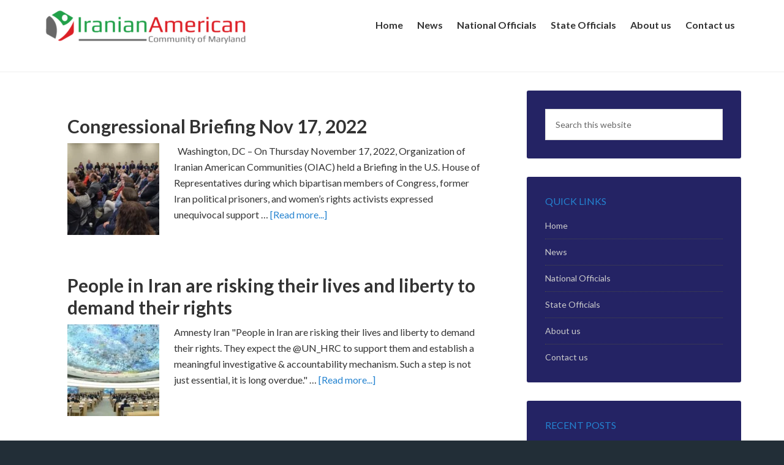

--- FILE ---
content_type: text/html; charset=UTF-8
request_url: https://www.iac-md.org/category/news/page/3/
body_size: 7544
content:
<!DOCTYPE html>
<html lang="en">
<head >
<meta charset="UTF-8" />
<meta name="robots" content="noindex" />
<meta name="viewport" content="width=device-width, initial-scale=1" />
<title>News – Page 3</title>
<meta name='robots' content='max-image-preview:large' />
<style>img:is([sizes="auto" i], [sizes^="auto," i]) { contain-intrinsic-size: 3000px 1500px }</style>
<link rel='dns-prefetch' href='//fonts.googleapis.com' />
<link rel="alternate" type="application/rss+xml" title="Iranian-American Community of Maryland &raquo; Feed" href="https://www.iac-md.org/feed/" />
<link rel="alternate" type="application/rss+xml" title="Iranian-American Community of Maryland &raquo; Comments Feed" href="https://www.iac-md.org/comments/feed/" />
<link rel="alternate" type="application/rss+xml" title="Iranian-American Community of Maryland &raquo; News Category Feed" href="https://www.iac-md.org/category/news/feed/" />
<link rel="canonical" href="https://www.iac-md.org/category/news/page/3/" />
<!-- <link rel='stylesheet' id='outreach-pro-theme-css' href='https://www.iac-md.org/wp-content/themes/outreach-pro/style.css?ver=3.0.0' type='text/css' media='all' /> -->
<!-- <link rel='stylesheet' id='wp-block-library-css' href='https://www.iac-md.org/wp-includes/css/dist/block-library/style.min.css?ver=ed61e5f84ba5db69468e70c6fefc0ad4' type='text/css' media='all' /> -->
<link rel="stylesheet" type="text/css" href="//www.iac-md.org/wp-content/cache/wpfc-minified/kz37pc5z/dnari.css" media="all"/>
<style id='pdfemb-pdf-embedder-viewer-style-inline-css' type='text/css'>
.wp-block-pdfemb-pdf-embedder-viewer{max-width:none}
</style>
<style id='classic-theme-styles-inline-css' type='text/css'>
/*! This file is auto-generated */
.wp-block-button__link{color:#fff;background-color:#32373c;border-radius:9999px;box-shadow:none;text-decoration:none;padding:calc(.667em + 2px) calc(1.333em + 2px);font-size:1.125em}.wp-block-file__button{background:#32373c;color:#fff;text-decoration:none}
</style>
<style id='global-styles-inline-css' type='text/css'>
:root{--wp--preset--aspect-ratio--square: 1;--wp--preset--aspect-ratio--4-3: 4/3;--wp--preset--aspect-ratio--3-4: 3/4;--wp--preset--aspect-ratio--3-2: 3/2;--wp--preset--aspect-ratio--2-3: 2/3;--wp--preset--aspect-ratio--16-9: 16/9;--wp--preset--aspect-ratio--9-16: 9/16;--wp--preset--color--black: #000000;--wp--preset--color--cyan-bluish-gray: #abb8c3;--wp--preset--color--white: #ffffff;--wp--preset--color--pale-pink: #f78da7;--wp--preset--color--vivid-red: #cf2e2e;--wp--preset--color--luminous-vivid-orange: #ff6900;--wp--preset--color--luminous-vivid-amber: #fcb900;--wp--preset--color--light-green-cyan: #7bdcb5;--wp--preset--color--vivid-green-cyan: #00d084;--wp--preset--color--pale-cyan-blue: #8ed1fc;--wp--preset--color--vivid-cyan-blue: #0693e3;--wp--preset--color--vivid-purple: #9b51e0;--wp--preset--gradient--vivid-cyan-blue-to-vivid-purple: linear-gradient(135deg,rgba(6,147,227,1) 0%,rgb(155,81,224) 100%);--wp--preset--gradient--light-green-cyan-to-vivid-green-cyan: linear-gradient(135deg,rgb(122,220,180) 0%,rgb(0,208,130) 100%);--wp--preset--gradient--luminous-vivid-amber-to-luminous-vivid-orange: linear-gradient(135deg,rgba(252,185,0,1) 0%,rgba(255,105,0,1) 100%);--wp--preset--gradient--luminous-vivid-orange-to-vivid-red: linear-gradient(135deg,rgba(255,105,0,1) 0%,rgb(207,46,46) 100%);--wp--preset--gradient--very-light-gray-to-cyan-bluish-gray: linear-gradient(135deg,rgb(238,238,238) 0%,rgb(169,184,195) 100%);--wp--preset--gradient--cool-to-warm-spectrum: linear-gradient(135deg,rgb(74,234,220) 0%,rgb(151,120,209) 20%,rgb(207,42,186) 40%,rgb(238,44,130) 60%,rgb(251,105,98) 80%,rgb(254,248,76) 100%);--wp--preset--gradient--blush-light-purple: linear-gradient(135deg,rgb(255,206,236) 0%,rgb(152,150,240) 100%);--wp--preset--gradient--blush-bordeaux: linear-gradient(135deg,rgb(254,205,165) 0%,rgb(254,45,45) 50%,rgb(107,0,62) 100%);--wp--preset--gradient--luminous-dusk: linear-gradient(135deg,rgb(255,203,112) 0%,rgb(199,81,192) 50%,rgb(65,88,208) 100%);--wp--preset--gradient--pale-ocean: linear-gradient(135deg,rgb(255,245,203) 0%,rgb(182,227,212) 50%,rgb(51,167,181) 100%);--wp--preset--gradient--electric-grass: linear-gradient(135deg,rgb(202,248,128) 0%,rgb(113,206,126) 100%);--wp--preset--gradient--midnight: linear-gradient(135deg,rgb(2,3,129) 0%,rgb(40,116,252) 100%);--wp--preset--font-size--small: 13px;--wp--preset--font-size--medium: 20px;--wp--preset--font-size--large: 36px;--wp--preset--font-size--x-large: 42px;--wp--preset--spacing--20: 0.44rem;--wp--preset--spacing--30: 0.67rem;--wp--preset--spacing--40: 1rem;--wp--preset--spacing--50: 1.5rem;--wp--preset--spacing--60: 2.25rem;--wp--preset--spacing--70: 3.38rem;--wp--preset--spacing--80: 5.06rem;--wp--preset--shadow--natural: 6px 6px 9px rgba(0, 0, 0, 0.2);--wp--preset--shadow--deep: 12px 12px 50px rgba(0, 0, 0, 0.4);--wp--preset--shadow--sharp: 6px 6px 0px rgba(0, 0, 0, 0.2);--wp--preset--shadow--outlined: 6px 6px 0px -3px rgba(255, 255, 255, 1), 6px 6px rgba(0, 0, 0, 1);--wp--preset--shadow--crisp: 6px 6px 0px rgba(0, 0, 0, 1);}:where(.is-layout-flex){gap: 0.5em;}:where(.is-layout-grid){gap: 0.5em;}body .is-layout-flex{display: flex;}.is-layout-flex{flex-wrap: wrap;align-items: center;}.is-layout-flex > :is(*, div){margin: 0;}body .is-layout-grid{display: grid;}.is-layout-grid > :is(*, div){margin: 0;}:where(.wp-block-columns.is-layout-flex){gap: 2em;}:where(.wp-block-columns.is-layout-grid){gap: 2em;}:where(.wp-block-post-template.is-layout-flex){gap: 1.25em;}:where(.wp-block-post-template.is-layout-grid){gap: 1.25em;}.has-black-color{color: var(--wp--preset--color--black) !important;}.has-cyan-bluish-gray-color{color: var(--wp--preset--color--cyan-bluish-gray) !important;}.has-white-color{color: var(--wp--preset--color--white) !important;}.has-pale-pink-color{color: var(--wp--preset--color--pale-pink) !important;}.has-vivid-red-color{color: var(--wp--preset--color--vivid-red) !important;}.has-luminous-vivid-orange-color{color: var(--wp--preset--color--luminous-vivid-orange) !important;}.has-luminous-vivid-amber-color{color: var(--wp--preset--color--luminous-vivid-amber) !important;}.has-light-green-cyan-color{color: var(--wp--preset--color--light-green-cyan) !important;}.has-vivid-green-cyan-color{color: var(--wp--preset--color--vivid-green-cyan) !important;}.has-pale-cyan-blue-color{color: var(--wp--preset--color--pale-cyan-blue) !important;}.has-vivid-cyan-blue-color{color: var(--wp--preset--color--vivid-cyan-blue) !important;}.has-vivid-purple-color{color: var(--wp--preset--color--vivid-purple) !important;}.has-black-background-color{background-color: var(--wp--preset--color--black) !important;}.has-cyan-bluish-gray-background-color{background-color: var(--wp--preset--color--cyan-bluish-gray) !important;}.has-white-background-color{background-color: var(--wp--preset--color--white) !important;}.has-pale-pink-background-color{background-color: var(--wp--preset--color--pale-pink) !important;}.has-vivid-red-background-color{background-color: var(--wp--preset--color--vivid-red) !important;}.has-luminous-vivid-orange-background-color{background-color: var(--wp--preset--color--luminous-vivid-orange) !important;}.has-luminous-vivid-amber-background-color{background-color: var(--wp--preset--color--luminous-vivid-amber) !important;}.has-light-green-cyan-background-color{background-color: var(--wp--preset--color--light-green-cyan) !important;}.has-vivid-green-cyan-background-color{background-color: var(--wp--preset--color--vivid-green-cyan) !important;}.has-pale-cyan-blue-background-color{background-color: var(--wp--preset--color--pale-cyan-blue) !important;}.has-vivid-cyan-blue-background-color{background-color: var(--wp--preset--color--vivid-cyan-blue) !important;}.has-vivid-purple-background-color{background-color: var(--wp--preset--color--vivid-purple) !important;}.has-black-border-color{border-color: var(--wp--preset--color--black) !important;}.has-cyan-bluish-gray-border-color{border-color: var(--wp--preset--color--cyan-bluish-gray) !important;}.has-white-border-color{border-color: var(--wp--preset--color--white) !important;}.has-pale-pink-border-color{border-color: var(--wp--preset--color--pale-pink) !important;}.has-vivid-red-border-color{border-color: var(--wp--preset--color--vivid-red) !important;}.has-luminous-vivid-orange-border-color{border-color: var(--wp--preset--color--luminous-vivid-orange) !important;}.has-luminous-vivid-amber-border-color{border-color: var(--wp--preset--color--luminous-vivid-amber) !important;}.has-light-green-cyan-border-color{border-color: var(--wp--preset--color--light-green-cyan) !important;}.has-vivid-green-cyan-border-color{border-color: var(--wp--preset--color--vivid-green-cyan) !important;}.has-pale-cyan-blue-border-color{border-color: var(--wp--preset--color--pale-cyan-blue) !important;}.has-vivid-cyan-blue-border-color{border-color: var(--wp--preset--color--vivid-cyan-blue) !important;}.has-vivid-purple-border-color{border-color: var(--wp--preset--color--vivid-purple) !important;}.has-vivid-cyan-blue-to-vivid-purple-gradient-background{background: var(--wp--preset--gradient--vivid-cyan-blue-to-vivid-purple) !important;}.has-light-green-cyan-to-vivid-green-cyan-gradient-background{background: var(--wp--preset--gradient--light-green-cyan-to-vivid-green-cyan) !important;}.has-luminous-vivid-amber-to-luminous-vivid-orange-gradient-background{background: var(--wp--preset--gradient--luminous-vivid-amber-to-luminous-vivid-orange) !important;}.has-luminous-vivid-orange-to-vivid-red-gradient-background{background: var(--wp--preset--gradient--luminous-vivid-orange-to-vivid-red) !important;}.has-very-light-gray-to-cyan-bluish-gray-gradient-background{background: var(--wp--preset--gradient--very-light-gray-to-cyan-bluish-gray) !important;}.has-cool-to-warm-spectrum-gradient-background{background: var(--wp--preset--gradient--cool-to-warm-spectrum) !important;}.has-blush-light-purple-gradient-background{background: var(--wp--preset--gradient--blush-light-purple) !important;}.has-blush-bordeaux-gradient-background{background: var(--wp--preset--gradient--blush-bordeaux) !important;}.has-luminous-dusk-gradient-background{background: var(--wp--preset--gradient--luminous-dusk) !important;}.has-pale-ocean-gradient-background{background: var(--wp--preset--gradient--pale-ocean) !important;}.has-electric-grass-gradient-background{background: var(--wp--preset--gradient--electric-grass) !important;}.has-midnight-gradient-background{background: var(--wp--preset--gradient--midnight) !important;}.has-small-font-size{font-size: var(--wp--preset--font-size--small) !important;}.has-medium-font-size{font-size: var(--wp--preset--font-size--medium) !important;}.has-large-font-size{font-size: var(--wp--preset--font-size--large) !important;}.has-x-large-font-size{font-size: var(--wp--preset--font-size--x-large) !important;}
:where(.wp-block-post-template.is-layout-flex){gap: 1.25em;}:where(.wp-block-post-template.is-layout-grid){gap: 1.25em;}
:where(.wp-block-columns.is-layout-flex){gap: 2em;}:where(.wp-block-columns.is-layout-grid){gap: 2em;}
:root :where(.wp-block-pullquote){font-size: 1.5em;line-height: 1.6;}
</style>
<!-- <link rel='stylesheet' id='contact-form-7-css' href='https://www.iac-md.org/wp-content/plugins/contact-form-7/includes/css/styles.css?ver=6.1.2' type='text/css' media='all' /> -->
<!-- <link rel='stylesheet' id='wpos-slick-style-css' href='https://www.iac-md.org/wp-content/plugins/wp-responsive-recent-post-slider/assets/css/slick.css?ver=3.6.5' type='text/css' media='all' /> -->
<!-- <link rel='stylesheet' id='wppsac-public-style-css' href='https://www.iac-md.org/wp-content/plugins/wp-responsive-recent-post-slider/assets/css/recent-post-style.css?ver=3.6.5' type='text/css' media='all' /> -->
<link rel="stylesheet" type="text/css" href="//www.iac-md.org/wp-content/cache/wpfc-minified/8xuznwqx/dnari.css" media="all"/>
<link rel='stylesheet' id='google-fonts-css' href='//fonts.googleapis.com/css?family=Lato%3A400%2C700&#038;ver=3.0.0' type='text/css' media='all' />
<script src='//www.iac-md.org/wp-content/cache/wpfc-minified/f1u7shq4/dnari.js' type="text/javascript"></script>
<!-- <script type="text/javascript" src="https://www.iac-md.org/wp-includes/js/jquery/jquery.min.js?ver=3.7.1" id="jquery-core-js"></script> -->
<!-- <script type="text/javascript" src="https://www.iac-md.org/wp-includes/js/jquery/jquery-migrate.min.js?ver=3.4.1" id="jquery-migrate-js"></script> -->
<!-- <script type="text/javascript" src="https://www.iac-md.org/wp-content/themes/outreach-pro/js/responsive-menu.js?ver=1.0.0" id="outreach-responsive-menu-js"></script> -->
<script></script><link rel="https://api.w.org/" href="https://www.iac-md.org/wp-json/" /><link rel="alternate" title="JSON" type="application/json" href="https://www.iac-md.org/wp-json/wp/v2/categories/12" /><link rel="EditURI" type="application/rsd+xml" title="RSD" href="https://www.iac-md.org/xmlrpc.php?rsd" />
<link rel="pingback" href="https://www.iac-md.org/xmlrpc.php" />
<link rel="prev" href="https://www.iac-md.org/category/news/page/2/" />
<link rel="next" href="https://www.iac-md.org/category/news/page/4/" />
<style type="text/css">.site-title a { background: url(https://iac-md.org/wp-content/uploads/2022/04/cropped-Iranian-American-Community-of-Maryland-Logo.png) no-repeat !important; }</style>
<meta name="generator" content="Powered by WPBakery Page Builder - drag and drop page builder for WordPress."/>
<link rel="icon" href="https://www.iac-md.org/wp-content/uploads/2022/04/Iranian-American-Community-of-Maryland-Icon.png" sizes="32x32" />
<link rel="icon" href="https://www.iac-md.org/wp-content/uploads/2022/04/Iranian-American-Community-of-Maryland-Icon.png" sizes="192x192" />
<link rel="apple-touch-icon" href="https://www.iac-md.org/wp-content/uploads/2022/04/Iranian-American-Community-of-Maryland-Icon.png" />
<meta name="msapplication-TileImage" content="https://www.iac-md.org/wp-content/uploads/2022/04/Iranian-American-Community-of-Maryland-Icon.png" />
<style type="text/css" id="wp-custom-css">
.outreach-pro-blue .site-header {
background-color: #fff;
border-bottom: #eee 1px solid;
}
.outreach-pro-blue .genesis-nav-menu a {
color: #333;
font-weight: bold;
font-size: 16px;
}
.outreach-pro-blue .genesis-nav-menu a:hover, .outreach-pro-blue .genesis-nav-menu .current-menu-item > a, .outreach-pro-blue .genesis-nav-menu .sub-menu .current-menu-item > a:hover {
color: #dc1f26;
}
.home header.entry-header {
display: none;
}
.home main.content{
margin-top:0px;
padding-top: 0px;
}
.site-inner{
background-color: #fff;
}
.home .site-inner {
padding-top: 0px;
}
#recent-post-slider-1 {
background-color: #fff;
padding: 10px;
box-shadow: #000 0px 0px 40px;
max-width: 900px;
}
.ptitle h4 {
color: #dc1f26;
font-weight: bold;
font-size: 20px;
min-height: 72px;
}
.ftp p {
color: #fff;
}
.outreach-pro-blue .sidebar .widget {
background-color: #242364;
}
.outreach-pro-blue .footer-widgets {
background-color: #242364;
}
.outreach-pro-blue .site-footer {
background-color: #1b9450;
color: #fff;
padding: 20px;
}
.outreach-pro-blue .site-footer a {
color: #fff;
}
.cbm img {
height: 226.25px;
}
.cbm {
font-weight: bold;
font-size: 20px;
}
.grn h3 {
color: #fff!important;
}		</style>
<noscript><style> .wpb_animate_when_almost_visible { opacity: 1; }</style></noscript></head>
<body data-rsssl=1 class="archive paged category category-news category-12 paged-3 category-paged-3 custom-header header-image content-sidebar genesis-breadcrumbs-hidden genesis-footer-widgets-hidden outreach-pro-blue wpb-js-composer js-comp-ver-8.2 vc_responsive" itemscope itemtype="https://schema.org/WebPage"><div class="site-container"><div class="utility-bar"><div class="wrap"></div></div><header class="site-header" itemscope itemtype="https://schema.org/WPHeader"><div class="wrap"><div class="title-area"><p class="site-title" itemprop="headline"><a href="https://www.iac-md.org/">Iranian-American Community of Maryland</a></p><p class="site-description" itemprop="description">Iranian-American Community of Maryland</p></div><div class="widget-area header-widget-area"><section id="nav_menu-4" class="widget widget_nav_menu"><div class="widget-wrap"><nav class="nav-header" itemscope itemtype="https://schema.org/SiteNavigationElement"><ul id="menu-main-menu" class="menu genesis-nav-menu"><li id="menu-item-1384" class="menu-item menu-item-type-post_type menu-item-object-page menu-item-home menu-item-1384"><a href="https://www.iac-md.org/" itemprop="url"><span itemprop="name">Home</span></a></li>
<li id="menu-item-1391" class="menu-item menu-item-type-post_type menu-item-object-page current_page_parent menu-item-1391"><a href="https://www.iac-md.org/latest-news/" itemprop="url"><span itemprop="name">News</span></a></li>
<li id="menu-item-1387" class="menu-item menu-item-type-post_type menu-item-object-page menu-item-1387"><a href="https://www.iac-md.org/national-officials/" itemprop="url"><span itemprop="name">National Officials</span></a></li>
<li id="menu-item-161" class="menu-item menu-item-type-post_type menu-item-object-page menu-item-161"><a href="https://www.iac-md.org/state-officials/" itemprop="url"><span itemprop="name">State Officials</span></a></li>
<li id="menu-item-189" class="menu-item menu-item-type-post_type menu-item-object-page menu-item-189"><a href="https://www.iac-md.org/about-us/" itemprop="url"><span itemprop="name">About us</span></a></li>
<li id="menu-item-140" class="menu-item menu-item-type-post_type menu-item-object-page menu-item-140"><a href="https://www.iac-md.org/contact-us/" itemprop="url"><span itemprop="name">Contact us</span></a></li>
</ul></nav></div></section>
</div></div></header><div class="site-inner"><div class="wrap"><div class="content-sidebar-wrap"><main class="content"><article class="post-1584 post type-post status-publish format-standard has-post-thumbnail category-events category-home category-news entry" aria-label="Congressional Briefing Nov 17, 2022" itemscope itemtype="https://schema.org/CreativeWork"><header class="entry-header"><h2 class="entry-title" itemprop="headline"><a class="entry-title-link" rel="bookmark" href="https://www.iac-md.org/congressional-briefing-nov-17-2022/">Congressional Briefing Nov 17, 2022</a></h2>
</header><div class="entry-content" itemprop="text"><a class="entry-image-link" href="https://www.iac-md.org/congressional-briefing-nov-17-2022/" aria-hidden="true" tabindex="-1"><img width="150" height="150" src="https://www.iac-md.org/wp-content/uploads/2023/01/Nov17Crowd-150x150.webp" class="alignleft post-image entry-image" alt="Nov17Crowd" itemprop="image" decoding="async" /></a><p>&nbsp;
Washington, DC – On Thursday November 17, 2022, Organization of Iranian American Communities (OIAC) held a Briefing in the U.S. House of Representatives during which bipartisan members of Congress, former Iran political prisoners, and women’s rights activists expressed unequivocal support &#x02026; <a href="https://www.iac-md.org/congressional-briefing-nov-17-2022/" class="more-link">[Read more...]</a></p></div><footer class="entry-footer"></footer></article><article class="post-1566 post type-post status-publish format-standard has-post-thumbnail category-home category-news entry" aria-label="People in Iran are risking their lives and liberty to demand their rights" itemscope itemtype="https://schema.org/CreativeWork"><header class="entry-header"><h2 class="entry-title" itemprop="headline"><a class="entry-title-link" rel="bookmark" href="https://www.iac-md.org/1566-2/">People in Iran are risking their lives and liberty to demand their rights</a></h2>
</header><div class="entry-content" itemprop="text"><a class="entry-image-link" href="https://www.iac-md.org/1566-2/" aria-hidden="true" tabindex="-1"><img width="150" height="150" src="https://www.iac-md.org/wp-content/uploads/2022/11/UN-HCR--150x150.jpg" class="alignleft post-image entry-image" alt="UN HCR" itemprop="image" decoding="async" loading="lazy" /></a><p>Amnesty Iran
"People in Iran are risking their lives and liberty to demand their rights. They expect the 
@UN_HRC
to support them and establish a meaningful investigative &amp; accountability mechanism. Such a step is not just essential, it is long overdue." &#x02026; <a href="https://www.iac-md.org/1566-2/" class="more-link">[Read more...]</a></p></div><footer class="entry-footer"></footer></article><article class="post-1558 post type-post status-publish format-standard has-post-thumbnail category-home category-news entry" aria-label="IRAN HUMAN RIGHTS UPDATE" itemscope itemtype="https://schema.org/CreativeWork"><header class="entry-header"><h2 class="entry-title" itemprop="headline"><a class="entry-title-link" rel="bookmark" href="https://www.iac-md.org/iran-human-rights-update/">IRAN HUMAN RIGHTS UPDATE</a></h2>
</header><div class="entry-content" itemprop="text"><a class="entry-image-link" href="https://www.iac-md.org/iran-human-rights-update/" aria-hidden="true" tabindex="-1"><img width="150" height="150" src="https://www.iac-md.org/wp-content/uploads/2022/11/Iran-Human-Rights-Update-150x150.jpg" class="alignleft post-image entry-image" alt="Iran Human Rights Update" itemprop="image" decoding="async" loading="lazy" /></a><p>“For over 40 years, restrictions and punishments in the Islamic Republic of Iran violate international human rights laws and norms. These violations include harsh penalties for crimes, punishment of victimless crimes, execution of prisoners under 18 years of age, extrajudicial executions, and &#x02026; <a href="https://www.iac-md.org/iran-human-rights-update/" class="more-link">[Read more...]</a></p></div><footer class="entry-footer"></footer></article><article class="post-1546 post type-post status-publish format-standard has-post-thumbnail category-home category-news entry" aria-label="Iran Nationwide Uprising and Role of MEK Resistance Units" itemscope itemtype="https://schema.org/CreativeWork"><header class="entry-header"><h2 class="entry-title" itemprop="headline"><a class="entry-title-link" rel="bookmark" href="https://www.iac-md.org/iran-nationwide-uprising-and-role-of-mek-resistance-units/">Iran Nationwide Uprising and Role of MEK Resistance Units</a></h2>
</header><div class="entry-content" itemprop="text"><a class="entry-image-link" href="https://www.iac-md.org/iran-nationwide-uprising-and-role-of-mek-resistance-units/" aria-hidden="true" tabindex="-1"><img width="150" height="150" src="https://www.iac-md.org/wp-content/uploads/2022/11/Iran-Uprising-1-150x150.jpg" class="alignleft post-image entry-image" alt="Iran Uprising 1" itemprop="image" decoding="async" loading="lazy" /></a><p>Iran Nationwide Uprising and Role of MEK Resistance Units
Iran Nationwide Uprising and Role of MEK Resistance Units NCRI | By Aladdin Touran | 26th September 2022 On September 16, 2022, a new wave of anti-regime protests broke out in Iran. The uprising was reported in at least 145 cities in all &#x02026; <a href="https://www.iac-md.org/iran-nationwide-uprising-and-role-of-mek-resistance-units/" class="more-link">[Read more...]</a></p></div><footer class="entry-footer"></footer></article><article class="post-1544 post type-post status-publish format-standard has-post-thumbnail category-home category-news entry" aria-label="Iranian teenage protester’s death sparks global outcry" itemscope itemtype="https://schema.org/CreativeWork"><header class="entry-header"><h2 class="entry-title" itemprop="headline"><a class="entry-title-link" rel="bookmark" href="https://www.iac-md.org/1544-2/">Iranian teenage protester’s death sparks global outcry</a></h2>
</header><div class="entry-content" itemprop="text"><a class="entry-image-link" href="https://www.iac-md.org/1544-2/" aria-hidden="true" tabindex="-1"><img width="150" height="150" src="https://www.iac-md.org/wp-content/uploads/2022/11/Iran-uprising-2-150x150.jpg" class="alignleft post-image entry-image" alt="Iran uprising 2" itemprop="image" decoding="async" loading="lazy" /></a><p>Iranian teenage protester’s death sparks global outcry
Iranian teenage protester’s death sparks global outcry Iranian teenage protester’s death sparks global outcry, alleged threats to the family from regime Nika Shakarami disappeared while attending a protest against the Iranian regime. ABC &#x02026; <a href="https://www.iac-md.org/1544-2/" class="more-link">[Read more...]</a></p></div><footer class="entry-footer"></footer></article><article class="post-1515 post type-post status-publish format-standard has-post-thumbnail category-events category-home category-news entry" aria-label="Senators Coons, Lankford introduce resolution to condemn Iran for systemic persecution of women and peaceful protestors" itemscope itemtype="https://schema.org/CreativeWork"><header class="entry-header"><h2 class="entry-title" itemprop="headline"><a class="entry-title-link" rel="bookmark" href="https://www.iac-md.org/1515-2/">Senators Coons, Lankford introduce resolution to condemn Iran for systemic persecution of women and peaceful protestors</a></h2>
</header><div class="entry-content" itemprop="text"><a class="entry-image-link" href="https://www.iac-md.org/1515-2/" aria-hidden="true" tabindex="-1"><img width="150" height="150" src="https://www.iac-md.org/wp-content/uploads/2022/09/sen.Coons_-150x150.jpg" class="alignleft post-image entry-image" alt="sen.Coons" itemprop="image" decoding="async" loading="lazy" /></a><p>Bipartisan resolution calls on the government of Iran to end its violent crackdown against peaceful protestors following the death of 22-year-old Mahsa Amini
SEPTEMBER 29, 2022
WASHINGTON – U.S. Senators&nbsp;Chris Coons (D-Del.) and James Lankford (R-Okla.) introduced a resolution today &#x02026; <a href="https://www.iac-md.org/1515-2/" class="more-link">[Read more...]</a></p></div><footer class="entry-footer"></footer></article><article class="post-1503 post type-post status-publish format-standard has-post-thumbnail category-home category-news entry" aria-label="Belgium’s Shameful Treaty with Iran Opens the Path to More Terrorism in Europe" itemscope itemtype="https://schema.org/CreativeWork"><header class="entry-header"><h2 class="entry-title" itemprop="headline"><a class="entry-title-link" rel="bookmark" href="https://www.iac-md.org/belgiums-shameful-treaty-with-iran-opens-the-path-to-more-terrorism-in-europe/">Belgium’s Shameful Treaty with Iran Opens the Path to More Terrorism in Europe</a></h2>
</header><div class="entry-content" itemprop="text"><a class="entry-image-link" href="https://www.iac-md.org/belgiums-shameful-treaty-with-iran-opens-the-path-to-more-terrorism-in-europe/" aria-hidden="true" tabindex="-1"><img width="150" height="150" src="https://www.iac-md.org/wp-content/uploads/2022/07/Foiled-Terror-Plot-e1542088295341-150x150.png" class="alignleft post-image entry-image" alt="Foiled Terror Plot e1542088295341" itemprop="image" decoding="async" loading="lazy" /></a><p>By Bruce McColm, Originally&nbsp;Published&nbsp;in The Hill, July 11, 2022
This week, the Belgian parliament will be voting on a bill that paves the way for the repatriation of a convicted and imprisoned Iranian terrorist. Assadollah Assadi&nbsp;and three of his associates&nbsp;were arrested in &#x02026; <a href="https://www.iac-md.org/belgiums-shameful-treaty-with-iran-opens-the-path-to-more-terrorism-in-europe/" class="more-link">[Read more...]</a></p></div><footer class="entry-footer"></footer></article><article class="post-1499 post type-post status-publish format-standard has-post-thumbnail category-home category-news entry" aria-label="Over 600 Iranian-Americans Who Attended 2018 Paris Gathering Strongly Condemn the Planned Release of the Convicted Terrorist" itemscope itemtype="https://schema.org/CreativeWork"><header class="entry-header"><h2 class="entry-title" itemprop="headline"><a class="entry-title-link" rel="bookmark" href="https://www.iac-md.org/over-600-iranian-americans-who-attended-2018-paris-gathering-strongly-condemn-the-planned-release-of-the-convicted-terrorist/">Over 600 Iranian-Americans Who Attended 2018 Paris Gathering Strongly Condemn the Planned Release of the Convicted Terrorist</a></h2>
</header><div class="entry-content" itemprop="text"><a class="entry-image-link" href="https://www.iac-md.org/over-600-iranian-americans-who-attended-2018-paris-gathering-strongly-condemn-the-planned-release-of-the-convicted-terrorist/" aria-hidden="true" tabindex="-1"><img width="150" height="150" src="https://www.iac-md.org/wp-content/uploads/2022/07/2018-paris-gathering-150x150.jpg" class="alignleft post-image entry-image" alt="2018 paris gathering" itemprop="image" decoding="async" loading="lazy" /></a><p>Press ReleaseJuly 4, 2022For Immediate Release
July 4, 2022—In a letter to the Belgian Prime Minister and the President of the Belgian Chamber of Representatives, over 600 Iranian-Americans who had attended the large gathering of the main Iranian opposition movement, the National Council of &#x02026; <a href="https://www.iac-md.org/over-600-iranian-americans-who-attended-2018-paris-gathering-strongly-condemn-the-planned-release-of-the-convicted-terrorist/" class="more-link">[Read more...]</a></p></div><footer class="entry-footer"></footer></article><article class="post-1488 post type-post status-publish format-standard has-post-thumbnail category-home category-news entry" aria-label="Ukrainian MP Kira Rudik Meets NCRI President-elect Maryam Rajavi at Ashraf-3" itemscope itemtype="https://schema.org/CreativeWork"><header class="entry-header"><h2 class="entry-title" itemprop="headline"><a class="entry-title-link" rel="bookmark" href="https://www.iac-md.org/ukrainian-mp-kira-rudik-meets-ncri-president-elect-maryam-rajavi-at-ashraf-3/">Ukrainian MP Kira Rudik Meets NCRI President-elect Maryam Rajavi at Ashraf-3</a></h2>
</header><div class="entry-content" itemprop="text"><a class="entry-image-link" href="https://www.iac-md.org/ukrainian-mp-kira-rudik-meets-ncri-president-elect-maryam-rajavi-at-ashraf-3/" aria-hidden="true" tabindex="-1"><img width="150" height="150" src="https://www.iac-md.org/wp-content/uploads/2022/06/Maryam-12-150x150.jpg" class="alignleft post-image entry-image" alt="Maryam 12" itemprop="image" decoding="async" loading="lazy" srcset="https://www.iac-md.org/wp-content/uploads/2022/06/Maryam-12-150x150.jpg 150w, https://www.iac-md.org/wp-content/uploads/2022/06/Maryam-12-300x298.jpg 300w, https://www.iac-md.org/wp-content/uploads/2022/06/Maryam-12.jpg 751w" sizes="auto, (max-width: 150px) 100vw, 150px" /></a><p>On Sunday, June 5, Ms. Kira Rudik, Leader of the Voice of Ukraine Party and Vice President of &nbsp;The Alliance of Liberals and Democrats for Europe in the Parliamentary Assembly of the Council of Europe (ALDE-PACE) met with Ms. Maryam Rajavi, the President-elect of the National Council of &#x02026; <a href="https://www.iac-md.org/ukrainian-mp-kira-rudik-meets-ncri-president-elect-maryam-rajavi-at-ashraf-3/" class="more-link">[Read more...]</a></p></div><footer class="entry-footer"></footer></article><article class="post-1481 post type-post status-publish format-standard has-post-thumbnail category-home category-news entry" aria-label="SFRC APPROVES STOP IRANIAN DRONES ACT" itemscope itemtype="https://schema.org/CreativeWork"><header class="entry-header"><h2 class="entry-title" itemprop="headline"><a class="entry-title-link" rel="bookmark" href="https://www.iac-md.org/sfrc-approves-stop-iranian-drones-act/">SFRC APPROVES STOP IRANIAN DRONES ACT</a></h2>
</header><div class="entry-content" itemprop="text"><a class="entry-image-link" href="https://www.iac-md.org/sfrc-approves-stop-iranian-drones-act/" aria-hidden="true" tabindex="-1"><img width="150" height="150" src="https://www.iac-md.org/wp-content/uploads/2022/06/Senate-Foreign-Relations-Committee-150x150.jpg" class="alignleft post-image entry-image" alt="Senate Foreign Relations Committee" itemprop="image" decoding="async" loading="lazy" /></a><p>JUNE 09, 2022
WASHINGTON – U.S. Senators Bob Menendez (D-N.J.) and Jim Risch (R-Idaho), Chairman and Ranking Member of the Senate Foreign Relations Committee,today issued the below statements following the Committee’s approval of H.R. 6089, the Stop Iranian Drones Act, with an amendment, which &#x02026; <a href="https://www.iac-md.org/sfrc-approves-stop-iranian-drones-act/" class="more-link">[Read more...]</a></p></div><footer class="entry-footer"></footer></article><div class="archive-pagination pagination"><ul><li class="pagination-previous"><a href="https://www.iac-md.org/category/news/page/2/" >&#x000AB; Previous Page</a></li>
<li><a href="https://www.iac-md.org/category/news/">1</a></li>
<li><a href="https://www.iac-md.org/category/news/page/2/">2</a></li>
<li class="active" ><a href="https://www.iac-md.org/category/news/page/3/" aria-current="page">3</a></li>
<li><a href="https://www.iac-md.org/category/news/page/4/">4</a></li>
<li class="pagination-next"><a href="https://www.iac-md.org/category/news/page/4/" >Next Page &#x000BB;</a></li>
</ul></div>
</main><aside class="sidebar sidebar-primary widget-area" role="complementary" aria-label="Primary Sidebar" itemscope itemtype="https://schema.org/WPSideBar"><section id="search-3" class="widget widget_search"><div class="widget-wrap"><form class="search-form" method="get" action="https://www.iac-md.org/" role="search" itemprop="potentialAction" itemscope itemtype="https://schema.org/SearchAction"><input class="search-form-input" type="search" name="s" id="searchform-1" placeholder="Search this website" itemprop="query-input"><input class="search-form-submit" type="submit" value="Search"><meta content="https://www.iac-md.org/?s={s}" itemprop="target"></form></div></section>
<section id="nav_menu-2" class="widget widget_nav_menu"><div class="widget-wrap"><h4 class="widget-title widgettitle">Quick Links</h4>
<div class="menu-main-menu-container"><ul id="menu-main-menu-1" class="menu"><li class="menu-item menu-item-type-post_type menu-item-object-page menu-item-home menu-item-1384"><a href="https://www.iac-md.org/" itemprop="url">Home</a></li>
<li class="menu-item menu-item-type-post_type menu-item-object-page current_page_parent menu-item-1391"><a href="https://www.iac-md.org/latest-news/" itemprop="url">News</a></li>
<li class="menu-item menu-item-type-post_type menu-item-object-page menu-item-1387"><a href="https://www.iac-md.org/national-officials/" itemprop="url">National Officials</a></li>
<li class="menu-item menu-item-type-post_type menu-item-object-page menu-item-161"><a href="https://www.iac-md.org/state-officials/" itemprop="url">State Officials</a></li>
<li class="menu-item menu-item-type-post_type menu-item-object-page menu-item-189"><a href="https://www.iac-md.org/about-us/" itemprop="url">About us</a></li>
<li class="menu-item menu-item-type-post_type menu-item-object-page menu-item-140"><a href="https://www.iac-md.org/contact-us/" itemprop="url">Contact us</a></li>
</ul></div></div></section>
<section id="recent-posts-4" class="widget widget_recent_entries"><div class="widget-wrap">
<h4 class="widget-title widgettitle">Recent Posts</h4>
<ul>
<li>
<a href="https://www.iac-md.org/free-iran-convention-2025/">FREE IRAN CONVENTION 2025</a>
</li>
<li>
<a href="https://www.iac-md.org/maryam-rajavi-former-us-officials-address-the-nyc-rally/">Maryam Rajavi, former US officials address the NYC rally</a>
</li>
<li>
<a href="https://www.iac-md.org/september-24-2025/">September 24, 2025</a>
</li>
<li>
<a href="https://www.iac-md.org/july-15-2025/">July 15, 2025</a>
</li>
<li>
<a href="https://www.iac-md.org/july-1-2025/">July 1, 2025</a>
</li>
<li>
<a href="https://www.iac-md.org/the-international-day-for-the-elimination-of-violence-against-women-is-a-day-to-expose-the-mullahs-misogynist-tyranny/">The International Day for the Elimination of Violence Against Women Is A Day to Expose the Mullahs’ Misogynist Tyranny</a>
</li>
<li>
<a href="https://www.iac-md.org/free-iran-world-summit-2024/">Free Iran World Summit 2024</a>
</li>
<li>
<a href="https://www.iac-md.org/french-parliament-hosts-ncri-president-elect-mrs-rajavis-call-for-democratic-change-in-iran/">French Parliament Hosts NCRI President-elect Mrs. Rajavi’s Call for Democratic Change in Iran. Tuesday, January 30, 2024</a>
</li>
<li>
<a href="https://www.iac-md.org/october-7-2023/">October 7, 2023</a>
</li>
<li>
<a href="https://www.iac-md.org/iran-is-on-edge-of-full-rebellion-west-must-stop-aiding-the-regime/">Iran is on edge of full rebellion — West must stop aiding the regime</a>
</li>
</ul>
</div></section>
</aside></div></div></div><footer class="site-footer" itemscope itemtype="https://schema.org/WPFooter"><div class="wrap"><p><p>Copyright © 2021 <a href="https://www.iac-md.org/">The Iranian American Community of Maryland (IAC-MD)</a> | All rights reserved. |
Developed by: <a href="https://isharkz.com/" target="_blank">iSharkz</a></p></p></div></footer></div><script type="text/javascript" src="https://www.iac-md.org/wp-includes/js/dist/hooks.min.js?ver=4d63a3d491d11ffd8ac6" id="wp-hooks-js"></script>
<script type="text/javascript" src="https://www.iac-md.org/wp-includes/js/dist/i18n.min.js?ver=5e580eb46a90c2b997e6" id="wp-i18n-js"></script>
<script type="text/javascript" id="wp-i18n-js-after">
/* <![CDATA[ */
wp.i18n.setLocaleData( { 'text direction\u0004ltr': [ 'ltr' ] } );
/* ]]> */
</script>
<script type="text/javascript" src="https://www.iac-md.org/wp-content/plugins/contact-form-7/includes/swv/js/index.js?ver=6.1.2" id="swv-js"></script>
<script type="text/javascript" id="contact-form-7-js-before">
/* <![CDATA[ */
var wpcf7 = {
"api": {
"root": "https:\/\/www.iac-md.org\/wp-json\/",
"namespace": "contact-form-7\/v1"
}
};
/* ]]> */
</script>
<script type="text/javascript" src="https://www.iac-md.org/wp-content/plugins/contact-form-7/includes/js/index.js?ver=6.1.2" id="contact-form-7-js"></script>
<script type="text/javascript" src="https://www.iac-md.org/wp-content/themes/outreach-pro/js/jquery.stickem.js?ver=ed61e5f84ba5db69468e70c6fefc0ad4" id="jquery-stickem-js"></script>
<script type="text/javascript" src="https://www.iac-md.org/wp-content/themes/outreach-pro/js/jquery.stickem.init.js?ver=1.0.0" id="jquery-stickem-init-js"></script>
<script></script></body></html><!-- WP Fastest Cache file was created in 0.256 seconds, on November 25, 2025 @ 1:30 am --><!-- via php -->

--- FILE ---
content_type: text/javascript
request_url: https://www.iac-md.org/wp-content/themes/outreach-pro/js/jquery.stickem.init.js?ver=1.0.0
body_size: -79
content:
jQuery(function( $ ){

	var $header_height = $('.site-header').outerHeight();

	$('body').stickem({
		item: '.nav-primary',
		container: '.site-container',
		start: $header_height
	});

});